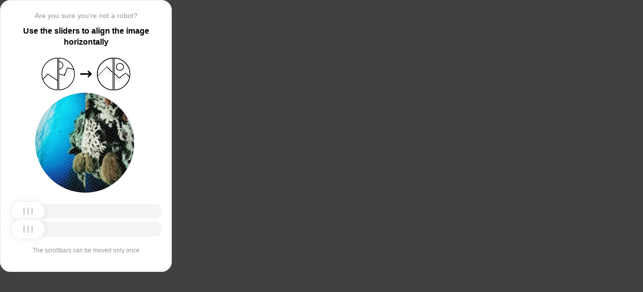

--- FILE ---
content_type: text/html; charset=utf-8
request_url: https://hatiko.ru/product/smartfon-poco-c40-4-64gb-zelenyy/
body_size: 85257
content:
<!doctypehtml><html lang=en><head><meta charset=UTF-8><meta content=width=device-width,initial-scale=1.0 name=viewport><title>Captcha</title><style>:root{--slider-1:url([data-uri]);--slider-2:url([data-uri])}.from-loader{backdrop-filter:blur(10px);z-index:1;border-radius:20px;flex-direction:column;justify-content:center;align-items:center;width:300px;height:500px;margin:auto;padding:20px;display:flex;position:absolute;inset:0}.loading-text{margin-top:16px;font-family:Helvetica;font-size:16px;font-weight:600;line-height:22.4px}.loader{aspect-ratio:1;--_m:conic-gradient(#0000 10%,#000),linear-gradient(#000 0 0)content-box;width:50px;height:50px;-webkit-mask:var(--_m);mask:var(--_m);-webkit-mask-composite:source-out;background:#1976d2;border-radius:50%;padding:8px;animation:1s linear infinite l3;mask-composite:subtract}@keyframes l3{to{transform:rotate(1turn)}}body{background:#414141}.main{background:#fff;border:1px solid #e5e5e5;border-radius:20px;flex-direction:column;align-items:center;width:300px;height:500px;margin:auto;padding:20px;display:flex;position:absolute;inset:0}.header{flex-direction:column;align-items:center;margin-bottom:20px;display:flex}.question{letter-spacing:0;color:#949494;margin-bottom:10px;font-family:Helvetica;font-size:14px;font-weight:400;line-height:20px}.use{letter-spacing:0;text-align:center;font-family:Helvetica;font-size:16px;font-weight:600;line-height:22px}.img-block{gap:2px;width:202px;height:200px;margin-bottom:20px;display:flex}.img-right-block{border-top-right-radius:100px;border-bottom-right-radius:100px;width:100px;height:200px;position:relative;overflow:hidden}.img-right{height:100%;position:absolute;top:0;left:-103px}.img-left-block{border-top-left-radius:100px;border-bottom-left-radius:100px;width:100px;height:200px;position:relative;overflow:hidden}.img-left{height:100%;position:absolute;top:0;left:0}.toggle-block{flex-direction:column;gap:20px;width:100%;display:flex}.slidecontainer{width:100%;position:relative}input[type=range]{-webkit-appearance:none;appearance:none;-webkit-transition:all .2s;cursor:pointer;background:#f5f5f5;border-radius:100px;outline:none;width:100%;height:30px;transition:opacity .2s}input[type=range]:-moz-focusring{outline-offset:-1px;outline:1px solid #fff}input[type=range]:focus::-moz-range-track{background:0 0}.slider-top1::-webkit-slider-thumb,.slider-bottom1::-webkit-slider-thumb{-webkit-appearance:none;appearance:none;background-position:50%;background-repeat:no-repeat;background-image:var(--slider-2);border-radius:100px;width:66px;height:36px;box-shadow:0 0 14px #0000001a}.slider-top::-webkit-slider-thumb,.slider-bottom::-webkit-slider-thumb{-webkit-appearance:none;appearance:none;background-position:50%;background-repeat:no-repeat;background-image:var(--slider-1);border-radius:100px;width:66px;height:36px;box-shadow:0 0 14px #0000001a}input[disabled][type=range]::-moz-range-thumb{-webkit-appearance:none;appearance:none;background-position:50%;background-repeat:no-repeat;background-image:var(--slider-2);border:none;border-radius:100px;outline:none;width:66px;height:36px;box-shadow:0 0 14px #0000001a}input[type=range]::-moz-range-thumb{-webkit-appearance:none;appearance:none;background-image:url([data-uri]);background-position:50%;background-repeat:no-repeat;border:none;border-radius:100px;outline:none;width:66px;height:36px;box-shadow:0 0 14px #0000001a}.slider-top:hover::-webkit-slider-thumb,.slider-bottom:hover::-webkit-slider-thumb{background-image:url([data-uri]);background-position:50%;box-shadow:0 0 14px #1976d299}input[type=range]:hover::-moz-range-thumb,.slider-top:hover::-webkit-slider-thumb,.slider-bottom:hover::-webkit-slider-thumb{background-image:url([data-uri]);background-position:50%;box-shadow:0 0 14px #1976d299}.slider-top.different-values::-webkit-slider-thumb{background-position:50%;background-repeat:no-repeat;box-shadow:0 0 14px #f4433699}.slider-bottom.different-values::-webkit-slider-thumb{background-image:url([data-uri]);background-position:50%;background-repeat:no-repeat;box-shadow:0 0 14px #f4433699}.slider-top.same-values::-webkit-slider-thumb,.slider-bottom.same-values::-webkit-slider-thumb{background-image:url([data-uri]);background-position:50%;box-shadow:0 0 14px #44c27499}.no-match-block,.match-block{z-index:1;display:none;position:absolute;top:225px;left:50%;transform:translate(-50%,-50%)}.disable-sl{pointer-events:none;-webkit-appearance:none;appearance:none;background-position:50%;background-repeat:no-repeat;border-radius:100px;width:66px;height:36px}.cpt{width:100%;height:100%;position:absolute;top:0;left:0;overflow:auto}.description{color:#949494;margin-top:16px;font-family:Helvetica;font-size:12px}.next-form-loader{flex-direction:column;justify-content:center;align-items:center;width:100%;height:100vh;overflow:hidden}.next-loading-text{color:#fff;letter-spacing:2px;margin-top:16px;font-family:Helvetica;font-size:20px;font-weight:600;line-height:28px}.next-loader{aspect-ratio:1;--_m:conic-gradient(#0000 10%,#000),linear-gradient(#000 0 0)content-box;width:50px;height:50px;-webkit-mask:var(--_m);mask:var(--_m);-webkit-mask-composite:source-out;background:#fff;border-radius:50%;padding:8px;animation:1s linear infinite l3;mask-composite:subtract}body{background:#414141;overflow:hidden}</style></head><body onload=sendF()><div class=cpt><div class=main><div class=from-loader><div class=loader></div><div class=loading-text><b>Loading...</b></div></div><div class=header><span class=question></span><span class=use></span></div><div><svg viewbox="0 0 178 65"fill=none height=65 width=178 xmlns=http://www.w3.org/2000/svg><g clip-path=url(#clip0_178_13940)><path d="M40.1123 50.8122L58.5446 25.1951L53.5787 -5.25078L-17.6777 6.3716L-13.1344 34.2264L2.4766 44.3155L13.1996 32.5912L40.1123 50.8122Z"stroke=black stroke-width=1.31269 /></g><path d="M1.35633 32.5C1.35633 15.1325 15.2599 1.01243 32.5436 0.662975V64.337C15.2599 63.9876 1.35633 49.8675 1.35633 32.5Z"stroke=black stroke-width=1.31269 /><g clip-path=url(#clip1_178_13940)><g filter=url(#filter0_d_178_13940)><path d="M14.5547 27.5202L6.26937 57.9724L21.5907 84.7469L84.2543 48.8886L70.237 24.3928L52.0802 20.4147L46.1463 35.1535L14.5547 27.5202Z"shape-rendering=crispEdges stroke=black stroke-width=1.31269 /></g><circle transform="rotate(-29.7797 36.2021 15.1328)"cx=36.2021 cy=15.1328 r=7.2198 stroke=black stroke-width=1.31269 /></g><path d="M35.1563 0.662975C52.4401 1.01243 66.3436 15.1325 66.3436 32.5C66.3436 49.8675 52.4401 63.9876 35.1563 64.337V0.662975Z"stroke=black stroke-width=1.31269 /><path d="M79 32.5L99 32.5"stroke=black stroke-linecap=round stroke-width=3 /><path d="M94 27.5L99 32.5L94 37.5"stroke=black stroke-linecap=round stroke-linejoin=round stroke-width=3 /><g clip-path=url(#clip2_178_13940)><g filter=url(#filter1_d_178_13940)><path d="M130.69 18.3777L108.375 40.6934V71.5417H180.573V43.3188L166.789 30.8483L154.319 40.6934L130.69 18.3777Z"shape-rendering=crispEdges stroke=black stroke-width=1.31269 /></g><circle cx=143.817 cy=32.8173 r=32.1609 stroke=black stroke-width=1.31269 /></g><path d="M111.656 32.5C111.656 15.1325 125.56 1.01243 142.844 0.662975V64.337C125.56 63.9876 111.656 49.8675 111.656 32.5Z"stroke=black stroke-width=1.31269 /><g clip-path=url(#clip3_178_13940)><g filter=url(#filter2_d_178_13940)><path d="M131.673 18.3777L109.357 40.6934V71.5417H181.555V43.3188L167.772 30.8483L155.302 40.6934L131.673 18.3777Z"shape-rendering=crispEdges stroke=black stroke-width=1.31269 /></g><circle cx=156.614 cy=18.3776 r=7.2198 stroke=black stroke-width=1.31269 /><circle cx=144.8 cy=32.8173 r=32.1609 stroke=black stroke-width=1.31269 /></g><path d="M145.456 0.662975C162.74 1.01243 176.644 15.1325 176.644 32.5C176.644 49.8675 162.74 63.9876 145.456 64.337V0.662975Z"stroke=black stroke-width=1.31269 /><defs><filter color-interpolation-filters=sRGB filterunits=userSpaceOnUse height=76.4893 id=filter0_d_178_13940 width=90.0868 x=0.313916 y=19.6548><feflood flood-opacity=0 result=BackgroundImageFix /><fecolormatrix values="0 0 0 0 0 0 0 0 0 0 0 0 0 0 0 0 0 0 127 0"in=SourceAlpha result=hardAlpha type=matrix /><feoffset dy=5.25077 /><fegaussianblur stddeviation=2.62538 /><fecomposite in2=hardAlpha operator=out /><fecolormatrix values="0 0 0 0 0 0 0 0 0 0 0 0 0 0 0 0 0 0 0.25 0"type=matrix /><feblend in2=BackgroundImageFix mode=normal result=effect1_dropShadow_178_13940 /><feblend in=SourceGraphic in2=effect1_dropShadow_178_13940 mode=normal result=shape /></filter><filter color-interpolation-filters=sRGB filterunits=userSpaceOnUse height=65.237 id=filter1_d_178_13940 width=84.0122 x=102.468 y=17.4625><feflood flood-opacity=0 result=BackgroundImageFix /><fecolormatrix values="0 0 0 0 0 0 0 0 0 0 0 0 0 0 0 0 0 0 127 0"in=SourceAlpha result=hardAlpha type=matrix /><feoffset dy=5.25077 /><fegaussianblur stddeviation=2.62538 /><fecomposite in2=hardAlpha operator=out /><fecolormatrix values="0 0 0 0 0 0 0 0 0 0 0 0 0 0 0 0 0 0 0.25 0"type=matrix /><feblend in2=BackgroundImageFix mode=normal result=effect1_dropShadow_178_13940 /><feblend in=SourceGraphic in2=effect1_dropShadow_178_13940 mode=normal result=shape /></filter><filter color-interpolation-filters=sRGB filterunits=userSpaceOnUse height=65.237 id=filter2_d_178_13940 width=84.0122 x=103.45 y=17.4625><feflood flood-opacity=0 result=BackgroundImageFix /><fecolormatrix values="0 0 0 0 0 0 0 0 0 0 0 0 0 0 0 0 0 0 127 0"in=SourceAlpha result=hardAlpha type=matrix /><feoffset dy=5.25077 /><fegaussianblur stddeviation=2.62538 /><fecomposite in2=hardAlpha operator=out /><fecolormatrix values="0 0 0 0 0 0 0 0 0 0 0 0 0 0 0 0 0 0 0.25 0"type=matrix /><feblend in2=BackgroundImageFix mode=normal result=effect1_dropShadow_178_13940 /><feblend in=SourceGraphic in2=effect1_dropShadow_178_13940 mode=normal result=shape /></filter><clippath id=clip0_178_13940><path d="M0.699982 32.5C0.699982 14.5507 15.2507 0 33.2 0V65C15.2507 65 0.699982 50.4493 0.699982 32.5Z"fill=white /></clippath><clippath id=clip1_178_13940><path d="M34.5 0C52.4492 0 67 14.5507 67 32.5C67 50.4493 52.4492 65 34.5 65V0Z"fill=white /></clippath><clippath id=clip2_178_13940><path d="M111 32.5C111 14.5507 125.551 0 143.5 0V65C125.551 65 111 50.4493 111 32.5Z"fill=white /></clippath><clippath id=clip3_178_13940><path d="M144.8 0C162.749 0 177.3 14.5507 177.3 32.5C177.3 50.4493 162.749 65 144.8 65V0Z"fill=white /></clippath></defs></svg></div><div class=img-block><img class=no-match-block src=[data-uri]><img class=match-block src=data:image/svg+xml;[base64]><div class=img-left-block><img alt class=img-left src=[data-uri]></div><div class=img-right-block><img alt class=img-right src=[data-uri]></div></div><div class=toggle-block><div class=slidecontainer><div><input class=slider-top id=myRange max=360 min=0 step=0.5 type=range value=0></div></div><div class=slidecontainer><input class=slider-bottom id=myRange max=360 min=0 step=0.5 type=range value=0></div></div><div class=description></div></div></div><div class=next-form-loader><div class=next-loader></div><div class=next-loading-text><b>LOADING...</b></div></div><script>let langArray=['ru','en'];let langHeader={'ru':'Вы точно не робот?','en':'Are you sure you’re not a robot?',default:'Are you sure you’re not a robot?'}
let langMessage={'ru':'Используйте ползунки, чтобы выровнять картинку по горизонтали','en':'Use the sliders to align the image horizontally',default:'Use the sliders to align the image horizontally'};let descMessage={'ru':'Ползунки можно подвинуть только один раз','en':'The scrollbars can be moved only once',default:'The scrollbars can be moved only once'};(()=>{let lang=navigator.language||navigator.userLanguage||"en";lang=lang.split("-")[0].toLowerCase();let message=document.getElementsByClassName('use');let question=document.getElementsByClassName('question');let desc=document.getElementsByClassName('description');if(langArray.includes(lang)){message[0].innerText=langMessage[lang];question[0].innerText=langHeader[lang];desc[0].innerText=descMessage[lang];}
else{message[0].innerText=langMessage.default;question[0].innerText=langHeader.default;desc[0].innerText=descMessage.default;}})()
function get_param(store,type,id){var o=document.cookie.split(';');var p=undefined;for(var i=0;i<o.length;i++){if(o[i].indexOf(store)!=-1){var a=o[i].split('=');if(a.length>1){var q=a[1].split(',');if(q.length>id){p=q[id];}}}}
if(p==undefined){if(type=="int"){return 0;}if(type=="str"){return"";}}if(type=="int"){return parseInt(p);}return p+"";}
function mini_hostname(hostname,medium){if(hostname==undefined||hostname==""){return hostname;}
hostname=hostname.replace("www.","");if(medium=="organic"){if(get_param("__cap_p_","int",0)==1){hostname=hostname.split(".")[0];}}
return hostname;}
function get_utm_medium(){var mediums={"organic":["yandex","google","bing","search.yahoo","yahoo"],"referral":null};var m,a,v,f=0;var p=document.createElement("a");p.href=document.referrer;for(m in mediums){a=mediums[m];if(a==null){break;}
f=0;for(var i=0;i<a.length;i++){v=a[i];if(p.hostname.indexOf(v+'.')==0||p.hostname.indexOf('www.'+v+'.')==0){f=1;break;}}
if(f===1){break;}}
return m;}
function check_2l_loc_ref(loc,ref){var du2l=(get_param("__cap_p_","int",1)==1);if(du2l==0){return false;}
refspl=ref.split('.');locspl=loc.split('.');if(refspl.length>=2){var c=0;for(var i=locspl.length-1,j=refspl.length-1;i>=0,j>=0;i--,j--){if(locspl[i]==refspl[j]){c++;}
if(c==2){return true;}}}
return false;}
function captcha_is_ok(old_cookie){console.log(document.cookie)
console.log(old_cookie)
if((document.cookie==null||document.cookie==undefined||document.cookie.indexOf("__hash_")==-1)){return false;}
if(old_cookie!=null&&old_cookie!=undefined){if(old_cookie.indexOf("__hash_")!=-1&&document.cookie.indexOf(old_cookie)!=-1){return false;}}
return true;}
function construct_utm_uri(){var p=document.createElement('a');p.href=document.referrer;if(p.href=="")
{return window.location.href;}
var ref=p.hostname.replace("www.","");var loc=window.location.hostname.replace("www.","");if(loc==ref)
{return window.location.href;}
if(check_2l_loc_ref(loc,ref)==true)
{return window.location.href;}
if(window.location.href.indexOf("utm_")!=-1||window.location.href.indexOf("gclid=")!=-1||window.location.href.indexOf("yclid=")!=-1){return window.location.href;}
var uri=window.location.href;if(uri.indexOf('?')!=-1){uri+='&';}else{uri+='?';}
var medium=get_utm_medium();var hostname=mini_hostname(p.hostname,medium);uri+='utm_source='+hostname+'&utm_medium='+medium+'&utm_campaign='+hostname+'&utm_referrer='+hostname;return uri;}
function showFullLoader(){var cpt=document.querySelector(".cpt");cpt.style.display='none';let nextLoader=document.querySelector('.next-form-loader');nextLoader.style.display='flex';}
document.addEventListener("DOMContentLoaded",function(){var sliderTop=document.querySelector(".slider-top");var sliderBottom=document.querySelector(".slider-bottom");var noMatchImage=document.querySelector(".no-match-block");var matchTextImage=document.querySelector(".match-block");var loader=document.querySelector(".from-loader");let nextLoader=document.querySelector('.next-form-loader');nextLoader.style.display='none';loader.style.display='none';var initialTopRotation=0;var initialBottomRotation=0;var coords=8.3;sliderTop.value=0;sliderBottom.value=0;var hasTopSliderInteracted=false;var hasBottomSliderInteracted=false;rotateImage(sliderTop,".img-left",initialTopRotation);rotateImage(sliderBottom,".img-right",initialBottomRotation);sliderTop.addEventListener("input",function(){rotateImage(sliderTop,".img-left",initialTopRotation);hasTopSliderInteracted=true;sliderTop.value=this.value;noMatchImage.style.display="none";resetSliderColors();});document.addEventListener("mouseup",function(){if(!sliderTop.disabled&&hasTopSliderInteracted){sliderTop.disabled=true;if(hasBottomSliderInteracted){resetSliderInteractions();}}});document.addEventListener("touchend",function(){if(!sliderTop.disabled&&hasTopSliderInteracted){sliderTop.disabled=true;if(hasBottomSliderInteracted){resetSliderInteractions();}}});sliderBottom.addEventListener("input",function(){rotateImage(sliderBottom,".img-right",initialBottomRotation);sliderBottom.value=this.value;hasBottomSliderInteracted=true;});sliderBottom.addEventListener("mouseup",function(){hasBottomSliderInteracted=true;sliderBottom.disabled=true;sliderBottom.classList.remove('slider-bottom');sliderBottom.classList.add('slider-bottom1');sliderBottom.classList.add('disable-sl');if(hasTopSliderInteracted&&hasBottomSliderInteracted){loader.style.display='flex';var xmlhttp=new XMLHttpRequest();var old_cookie=document.cookie;xmlhttp.open("POST",window.location.href,true);xmlhttp.onreadystatechange=()=>{if(xmlhttp.readyState===4){if(captcha_is_ok(old_cookie)){console.log("Captcha ok!");showFullLoader();}
window.location.href=construct_utm_uri();}};xmlhttp.setRequestHeader("Captcha-Code",Math.floor(sliderTop.value)+","+Math.floor(sliderBottom.value));xmlhttp.send();}});sliderBottom.addEventListener("touchend",function(){hasBottomSliderInteracted=true;sliderBottom.disabled=true;sliderBottom.classList.remove('slider-bottom');sliderBottom.classList.add('slider-bottom1');sliderBottom.classList.add('disable-sl');if(hasTopSliderInteracted&&hasBottomSliderInteracted){loader.style.display='flex';var xmlhttp=new XMLHttpRequest();var old_cookie=document.cookie;xmlhttp.open("POST",window.location.href,true);xmlhttp.onreadystatechange=()=>{if(xmlhttp.readyState===4){if(captcha_is_ok(old_cookie)){console.log("Captcha ok!");showFullLoader();}
window.location.href=construct_utm_uri();}};xmlhttp.setRequestHeader("Captcha-Code",Math.floor(sliderTop.value)+","+Math.floor(sliderBottom.value));xmlhttp.send();}});sliderTop.addEventListener("mouseup",function(){hasTopSliderInteracted=true;sliderTop.disabled=true;sliderTop.classList.remove('slider-top');sliderTop.classList.add('slider-top1');sliderTop.classList.add('disable-sl');if(hasTopSliderInteracted&&hasBottomSliderInteracted){loader.style.display='flex';var xmlhttp=new XMLHttpRequest();var old_cookie=document.cookie;xmlhttp.open("POST",window.location.href,true);xmlhttp.onreadystatechange=()=>{if(xmlhttp.readyState===4){if(captcha_is_ok(old_cookie)){console.log("Captcha ok!");showFullLoader();}
window.location.href=construct_utm_uri();}};xmlhttp.setRequestHeader("Captcha-Code",Math.floor(sliderTop.value)+","+Math.floor(sliderBottom.value));xmlhttp.send();}});sliderTop.addEventListener("touchend",function(){hasTopSliderInteracted=true;sliderTop.disabled=true;sliderTop.classList.remove('slider-top');sliderTop.classList.add('slider-top1');sliderTop.classList.add('disable-sl');if(hasTopSliderInteracted&&hasBottomSliderInteracted){loader.style.display='flex';var xmlhttp=new XMLHttpRequest();var old_cookie=document.cookie;xmlhttp.open("POST",window.location.href,true);xmlhttp.onreadystatechange=()=>{if(xmlhttp.readyState===4){if(captcha_is_ok(old_cookie)){console.log("Captcha ok!");showFullLoader();}
window.location.href=construct_utm_uri();}};xmlhttp.setRequestHeader("Captcha-Code",Math.floor(sliderTop.value)+","+Math.floor(sliderBottom.value));xmlhttp.send();}});function resetSliderColors(){sliderTop.classList.remove("same-values","different-values");sliderBottom.classList.remove("same-values","different-values");}
function resetSliderInteractions(){hasTopSliderInteracted=false;hasBottomSliderInteracted=false;}
function rotateImage(slider,imageSelector,initialRotation){var rotation=parseInt(slider.value);document.querySelector(imageSelector).style.transform="rotate("+rotation+"deg)";}
function getRotationAngle(imageSelector){var element=document.querySelector(imageSelector);var style=window.getComputedStyle(element);var matrix=style.transform||style.webkitTransform||style.mozTransform;var angle=0;if(matrix&&matrix!=="none"){var values=matrix.split("(")[1].split(")")[0].split(",");var a=values[0];var b=values[1];angle=Math.round(Math.atan2(b,a)*(180/Math.PI));}
return angle;}});</script><script>const rawKey='86c8d001cd35688c1cec36d6fbf9889af6351a20ef202f92051c2ce5a052fe99'
const ivData=[78,8,127,169,135,68,100,133,106,102,106,54,32,109,78,90]
const iv=new Uint8Array(16).map((_,i)=>ivData[i]);function arrayBufferToHex(buffer){return[...new Uint8Array(buffer)].map(byte=>byte.toString(16).padStart(2,'0')).join('');}
function hexToArrayBuffer(hex){const bytes=new Uint8Array(hex.length/2);for(let i=0;i<hex.length;i+=2){bytes[i/2]=parseInt(hex.substr(i,2),16);}
return bytes.buffer;}
function bytesToBase64(bytes){const binString=[...new Uint8Array(bytes)].map((byte)=>String.fromCodePoint(byte),).join("");return btoa(binString);}
async function importKey(){return crypto.subtle.importKey('raw',hexToArrayBuffer(rawKey),{name:'AES-CBC',length:256},false,['encrypt','decrypt']);}
async function encryptText(text){const encoder=new TextEncoder();const key=await importKey();const encrypted=await crypto.subtle.encrypt({name:'AES-CBC',iv},key,encoder.encode(text));return bytesToBase64(encrypted)}
async function createF(){const parseIn=(element,options)=>{return{element,options}}
var sourceValueNames=[];var sourceValues=[];let gl=document.createElement('canvas').getContext('webgl')
const unparsedData=[parseIn(navigator,{functions:{skipPatterns:['getDi']}}),parseIn(window.screen),parseIn(new AudioContext()),parseIn(gl,{functions:{disableParse:true},objects:{disableParse:true}}),parseIn(gl.getParameter(gl.getExtension('WEBGL_debug_renderer_info').UNMASKED_RENDERER_WEBGL)),parseIn(gl.getParameter(gl.getExtension('WEBGL_debug_renderer_info').UNMASKED_VENDOR_WEBGL)),]
return await toJSON(unparsedData);async function toJSON(data){const result=[]
for(let item of data){if(!item.element)continue;result.push(await parse(item))}
let source={appCodeName:result[0]?.appCodeName,appName:result[0]?.appName,bluetooth:result[0]?.bluetooth?.getAvailability,cookieEnabled:result[0]?.cookieEnabled,deviceMemory:result[0]?.deviceMemory,wgslLanguageFeatures:result[0]?.gpu?.wgslLanguageFeatures?.size,getPreferredCanvasFormat:result[0]?.gpu?.getPreferredCanvasFormat,hardwareConcurrency:result[0]?.hardwareConcurrency,keyboard:result[0]?.keyboard?.getLayoutMap?.size,language:result[0]?.language,mediaDevices:result[0]?.mediaDevices?.getSupportedConstraints,pdfViewerEnabled:result[0]?.pdfViewerEnabled,platform:result[0]?.platform,plugins:result[0]?.plugins?.length,product:result[0]?.product,userAgent:result[0]?.userAgent,os:result[0]?.userAgentData?.platform,mobile:result[0]?.userAgentData?.mobile,webdriver:result[0]?.webdriver,monitor:result[1],destinationSound:result[2]?.destination?.channelCount,videoCard:result[4],company:result[5]}
for(let el in result[0]?.mediaDevices?.getSupportedConstraints){source['mediaDevices_'+el]=result[0]?.mediaDevices?.getSupportedConstraints[el];}
for(let mon in result[1]){source['monitor_'+mon]=result[1][mon];}
for(let mo in source.monitor_orientation){source['monitor_orientation_'+mo]=source.monitor_orientation[mo];}
delete source['monitor_orientation'];delete source['monitor'];delete source['mediaDevices'];source.host=location.host;let resultSource={};['appCodeName','appName','bluetooth','cookieEnabled','deviceMemory','wgslLanguageFeatures','getPreferredCanvasFormat','hardwareConcurrency','keyboard','language','pdfViewerEnabled','platform','plugins','product','userAgent','os','mobile','webdriver','destinationSound','videoCard','company','mediaDevices_aspectRatio','mediaDevices_autoGainControl','mediaDevices_brightness','mediaDevices_channelCount','mediaDevices_colorTemperature','mediaDevices_contrast','mediaDevices_deviceId','mediaDevices_displaySurface','mediaDevices_echoCancellation','mediaDevices_exposureCompensation','mediaDevices_exposureMode','mediaDevices_exposureTime','mediaDevices_facingMode','mediaDevices_focusDistance','mediaDevices_focusMode','mediaDevices_frameRate','mediaDevices_groupId','mediaDevices_height','mediaDevices_iso','mediaDevices_latency','mediaDevices_noiseSuppression','mediaDevices_pan','mediaDevices_pointsOfInterest','mediaDevices_resizeMode','mediaDevices_sampleRate','mediaDevices_sampleSize','mediaDevices_saturation','mediaDevices_sharpness','mediaDevices_suppressLocalAudioPlayback','mediaDevices_tilt','mediaDevices_torch','mediaDevices_whiteBalanceMode','mediaDevices_width','mediaDevices_zoom','monitor_availWidth','monitor_availHeight','monitor_width','monitor_height','monitor_colorDepth','monitor_pixelDepth','monitor_availLeft','monitor_availTop','monitor_onchange','monitor_isExtended','monitor_orientation_angle','monitor_orientation_type','monitor_orientation_onchange'].forEach(el=>{resultSource[el]=source[el];});return resultSource}
async function parse(item){const createPending=async(key,func)=>{if(func instanceof Promise)func.catch(()=>'fetching error')
return{key,data:await func}}
const resolvePendings=async(store,pending)=>{await Promise.all(pending).then((resolved)=>{resolved.forEach((payload)=>{store[payload.key]=payload.data})})}
const appendGettersFromProtoTo=(item)=>{const findGetters=(item)=>{if(!item||!'__proto__'in item)return[]
return Object.entries(Object.getOwnPropertyDescriptors(item.__proto__)).filter(([key,descriptor])=>descriptor.get==='function')}
for(let[key,descriptor]of findGetters(item))item[key]=descriptor.get()}
const parseFields=async(item,parent)=>{const options=('options'in item)?item.options:undefined
item=item.element
const store={}
const pending=[]
for(let key in item){if(item[key]===undefined)continue
if(!item[key]||Object.getPrototypeOf(item[key])===Object.prototype){store[key]=item[key]
continue}
if(typeof item[key]==='function'&&!options?.functions?.disableParse){if(options?.functions?.skipPatterns instanceof Array&&includesAtLeastOne(key,options?.functions?.skipPatterns))continue
if(item[key].length===0&&!Object.hasOwn(window,key)&&includesAtLeastOne(key,['createGain','createOscillator','enumerate','getPreferred','get'])){try{let result=item[key]()
if(result instanceof Promise){result=await result.catch(()=>undefined)}
if(typeof result!='object')store[key]=result
else pending.push(createPending(key,parseFields(parseIn(result),item)))}catch(e){store[key]='get error'}}
continue}
if(typeof item[key]==='object'&&!options?.objects?.disableParse){if(item[key]==parent)store[key]='Parent ref'
else pending.push(createPending(key,parseFields(parseIn(item[key],options),item)))}else store[key]=item[key]}
await resolvePendings(store,pending).catch(()=>{store['pending']='error'})
return store}
if(!'element'in item)return{}
if(typeof item.element!='object')return item.element
appendGettersFromProtoTo(item.element)
const store=await parseFields(item).catch(()=>({}))
if(isEmpty(store))return undefined
return store}
function isEmpty(data){if(data===undefined)return true
if(typeof data!="object")return false
for(const key in data)
if(Object.hasOwn(data,key))return false;return true;}
function includesAtLeastOne(str,patterns){if(!patterns)return false
for(let pattern of patterns)
if(str.includes(pattern))return true
return false}}
async function sendF(){const fJson=await createF();const encryptedF=await encryptText(JSON.stringify(fJson))
const res=await fetch("/",{method:"POST",headers:{"Content-Type":"application/json","X-09794e04-734c-4e34-b0d8-1baaa3a960ad":Date.now().toString(),},body:encryptedF,});}</script></body></html>